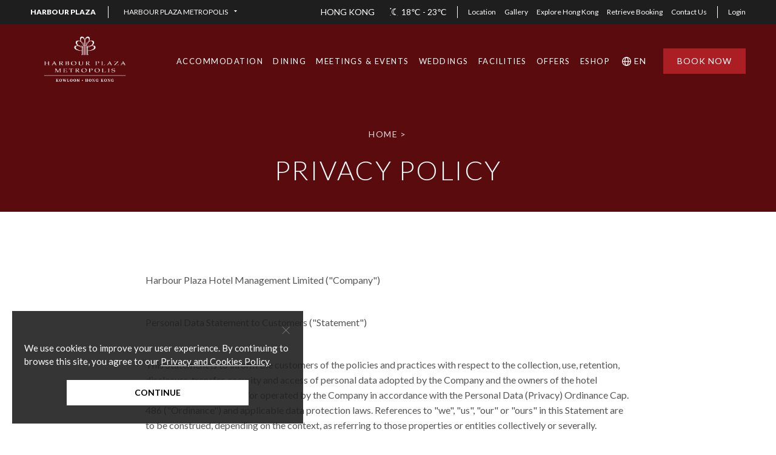

--- FILE ---
content_type: text/html
request_url: https://www.harbour-plaza.com/metropolis/en/privacy/
body_size: 12487
content:
<!DOCTYPE html>
<!--  Last Published: 2026-01-14 16:17:45 +08:00  --><html website-id="15" lang="en-us" data-wf-page="5f7af0c4c235a747425d56d2" data-wf-site="5f61b4448e30e64d6b38e77f">
	<head>
		<meta charset="utf-8">
		<title>Privacy Policy | Harbour Plaza Metropolis</title>
		<meta content="Privacy Policy | Harbour Plaza Metropolis" property="og:title">
		<meta content="Privacy Policy | Harbour Plaza Metropolis" property="twitter:title">
<meta content="width=device-width, initial-scale=1" name="viewport">

<script type="text/javascript">
  ! function (o, c) {
    var n = c.documentElement,
      t = " w-mod-";
    n.className += t + "js", ("ontouchstart" in o || o.DocumentTouch && c instanceof DocumentTouch) && (n.className += t + "touch")
  }(window, document);
</script>

<link href="/metropolis/files/website/15/29113991-2869-4a39-a638-0547f499bbea.png" rel="shortcut icon" type="image/x-icon">
<link href="/metropolis/files/website/15/a98b09e5-63fb-40cf-abb7-c1f078d4cd3e.png" rel="apple-touch-icon">

<meta charset="UTF-8">
<meta http-equiv="Content-Language" content="en,en-US,en-UK,fr,zh,zh-CN,zh-HK,zh-TW">
<meta name="specifications" content=" Harbour Plaza, Harbour Grand, Rambler hotels, Hong Kong Luxury hotels, Hong Kong hotels, China hotels, Hong Kong resorts">
<meta name="country" content="China">
<meta name="city" content="Hong Kong">
<meta name="robots" content="index,follow">
<meta name="copyright" content=" Copyright (c) 2026 Harbour Plaza Hotel Management Limited. All rights reserved.">
<meta name="author" content="Website designed by FirmStudio - www.firmstudio.com">
<meta name="distribution" content="global">
<meta name="rating" content="general">

<!---------------------------------------------- Webflow Original Asset STRAT ---------------------------------------------->
<link href="/css/normalize.css" rel="stylesheet" type="text/css">
<link href="/css/components.css" rel="stylesheet" type="text/css">
<link href="/css/harbour-plaza.css" rel="stylesheet" type="text/css">


<script src="/js/jquery-3.5.1.min.js" type="text/javascript"></script>
<script src="/js/harbour-plaza.js" type="text/javascript"></script>
<!----------------------------------------------- Webflow Original Asset END ----------------------------------------------->


<!---------------------------------------------- FS Development Asset STRAT ---------------------------------------------->
<link href="/css/animate.min.css" rel="stylesheet" type="text/css">
<link href="/css/styles.css" rel="stylesheet" type="text/css">

<script src="/js/wow.min.js" type="text/javascript"></script>
<script src="/js/common.js" type="text/javascript"></script>
<script src="/js/handlebars.min.js" type="text/javascript"></script>
<script src="/js/jquery-ui.min.js" type="text/javascript"></script>
<script src="/js/moment.min.js" type="text/javascript"></script>
<!----------------------------------------------- FS Development Asset END ----------------------------------------------->


<!-------------------------------------------------------------------------------------------------------------------->
<!---------------------------------------------- Google Services STRAT ----------------------------------------------->
<!-------------------------------------------------------------------------------------------------------------------->
<script src="https://ajax.googleapis.com/ajax/libs/webfont/1.6.26/webfont.js" type="text/javascript"></script>
<script type="text/javascript">
  WebFont.load({
    google: {
      families: ["Lato:100,100italic,300,300italic,400,400italic,700,700italic,900,900italic"]
    }
  });
</script>

<!------------------------------------------------------------------------------------------------------------------->
<!----------------------------------------------- Google Services END ----------------------------------------------->
<!------------------------------------------------------------------------------------------------------------------->
<!--=======================================================================================================================-->
<!----------------------------------------------- Hotel Level Common Head END ----------------------------------------------->
<!--=======================================================================================================================-->
<script src="/js/s_code.js" type="text/javascript"></script>
<script>
    function changelang(virtual_path, from_lang, to_lang){
        var path = location.href;
        location.href = path.replace(virtual_path + from_lang, virtual_path + to_lang);
    }
</script>
<script>
    window.dataLayer = window.dataLayer || [];
    
        $(function(){
                $("a:not([href^='#']):not([href^='mailto:']):not([href^='tel:']):not('.book_now_link')").on('click', function(event) {
            if((typeof $(this).attr('href')) !== 'undefined' && alloy){
                var href = $(this).attr('href');
                alloy("appendIdentityToUrl", { url: href })
                .then(result => {
                    $(this).attr("href", result.url);
                });
            }
        });
                $("a.book_now_link").on('click', function(event) {
            window.dataLayer.push({
                'event': 'interactionClick',
                'click': {
                    'name': $(this).text().trim(),
                    'type': 'link',
                    'section': $(this).data('content-section'),
                    'url': $(this).attr('href')
                }
            });
            if(alloy){
                var href = $(this).attr('href');
                alloy("appendIdentityToUrl", { url: href })
                .then(result => {
                    $(this).attr("href", result.url);
                });
            }
        });
                $("a.header_book_now_link").on('click', function(event) {
            var text = $(this).text().trim();
            if(text == "Book Now" || text == "立即預訂" || text == "立即预订" || text == "ご予約") {
                window.dataLayer.push({
                    'event': 'interactionClick',
                    'click': {
                        'name': text,
                        'type': 'link',
                        'section': 'header',
                        'url': $(this).attr('href')
                    }
                });
                if(alloy){
                    var href = $(this).attr('href');
                    alloy("appendIdentityToUrl", { url: href })
                    .then(result => {
                        $(this).attr("href", result.url);
                    });
                }
            }
        });
            });
</script>
<!-- Global site tag (gtag.js) - Google Analytics -->
<script async src="https://www.googletagmanager.com/gtag/js?id=G-16NB17L84G"></script>
<script>
  window.dataLayer = window.dataLayer || [];
  function gtag(){dataLayer.push(arguments);}
  gtag('js', new Date());

  gtag('config', 'G-16NB17L84G');
</script>
<!-- SiteCatalyst code version: H.20.2.
Copyright 1997-2009 Omniture, Inc. More info available at
http://www.omniture.com -->
<script src="/js/s_code.js" type="text/javascript"></script>
<script language="JavaScript" type="text/javascript"><!--
    /* You may give each page an identifying name, server, and channel on
    the next lines. */
    s.pageName = ""
    s.server = ""
    s.channel = ""
    s.pageType = ""
    s.prop1 = ""
    /* Conversion Variables */
    s.campaign = ""
    s.state = ""
    s.zip = ""
    s.events = ""
    s.products = ""
    s.purchaseID = ""
    s.transactionID = ""
    s.eVar1 = ""
    s.eVar2 = ""
    s.eVar3 = ""
    s.eVar4 = ""
    s.eVar5 = ""
    /************* DO NOT ALTER ANYTHING BELOW THIS LINE ! **************/
    var s_code = s.t(); if (s_code) document.write(s_code)//--></script>
<!-- End SiteCatalyst code version: H.20.2. -->
<!-- Google Code for Remarketing Tag -->

<!--------------------------------------------------

Remarketing tags may not be associated with personally identifiable information or placed on pages related to sensitive categories. See more information and instructions on how to setup the tag on: http://google.com/ads/remarketingsetup

--------------------------------------------------->

<script type="text/javascript">

/* <![CDATA[ */

var google_conversion_id = 945566240;

var google_custom_params = window.google_tag_params;

var google_remarketing_only = true;

/* ]]> */

</script>

<script type="text/javascript" src="https://www.googleadservices.com/pagead/conversion.js">

</script>

<noscript>

<div style="display:inline;">

<img height="1" width="1" style="border-style:none;" alt="" src="https://googleads.g.doubleclick.net/pagead/viewthroughconversion/945566240/?value=0&amp;guid=ON&amp;script=0">

</div>

</noscript>
<!-- End Google Code for Remarketing Tag -->
<!--  Cadreon total tag, programmatic -->   
<script src="https://tt.mbww.com/tt-34df2d15ee336296547593d47aa1f39f653dcb7b76215dacccd0488e14f579e6.js" async>
</script>
<noscript><iframe src="https://d.turn.com/r/dft/id/L21rdC8xMDk4L3BpZC84Njc2MzQ5OC90LzA?ns" height="0" width="0" style="display:none;visibility:hidden"></iframe></noscript>
<script>(function(a,b,d){var c=a.getElementsByTagName(b)[0],a=a.createElement(b);a.async=!0;a.src=d;c.parentNode.insertBefore(a,c)})(document,"script","//d.turn.com/r/dft/id/L21rdC8xMDk4L3BpZC84Njc2MzQ5OC90LzA");</script>

<!-- End Cadreon total tag -->

<!-- Google Tag Manager -->
<script>(function(w,d,s,l,i){w[l]=w[l]||[];w[l].push({'gtm.start':
new Date().getTime(),event:'gtm.js'});var f=d.getElementsByTagName(s)[0],
j=d.createElement(s),dl=l!='dataLayer'?'&l='+l:'';j.async=true;j.src=
'https://www.googletagmanager.com/gtm.js?id='+i+dl;f.parentNode.insertBefore(j,f);
})(window,document,'script','dataLayer','GTM-NP3VTCP');</script>
<!-- End Google Tag Manager -->

<!-- Google Tag Manager (noscript) -->
<noscript><iframe src="https://www.googletagmanager.com/ns.html?id=GTM-NP3VTCP" height="0" width="0" style="display:none;visibility:hidden"></iframe></noscript>
<!-- End Google Tag Manager (noscript) -->

<!-- Meta Pixel Code -->
<script>
!function(f,b,e,v,n,t,s)
{if(f.fbq)return;n=f.fbq=function(){n.callMethod?
n.callMethod.apply(n,arguments):n.queue.push(arguments)};
if(!f._fbq)f._fbq=n;n.push=n;n.loaded=!0;n.version='2.0';
n.queue=[];t=b.createElement(e);t.async=!0;
t.src=v;s=b.getElementsByTagName(e)[0];
s.parentNode.insertBefore(t,s)}(window, document,'script',
'https://connect.facebook.net/en_US/fbevents.js');
fbq('init', '1488962378505268');
fbq('track', 'PageView');
</script>
<noscript><img height="1" width="1" style="display:none" src="https://www.facebook.com/tr?id=1488962378505268&ev=PageView&noscript=1"></noscript>
<!-- End Meta Pixel Code -->

<script src="https://onboard.triptease.io/bootstrap.js?integrationId=01HCHBD1QV58CBNE1A01G34VDG" defer async crossorigin="anonymous" type="text/javascript"></script>
<script src="https://assets.adobedtm.com/e008ecbac368/22ceda75522b/launch-eac7daae7e34.min.js" async></script>
		<style>
			.header_lang_dropdown_link {
			white-space: normal !important;
			}
			.hg_extra_header_dropdown_link {
			white-space: nowrap !important;
			}
			.menu_btn_dropdown_link {
			white-space: normal !important;
			}
		</style>
	</head>
	<body class="theme-harbour-plaza">
        
<!--=======================================================================================================================-->
<!--------------------------------------------- Hotel Level Common Header START --------------------------------------------->
<!--=======================================================================================================================-->

<div class="menu_container">
    <div class="section_container header with_extra_header">
        <div class="header_container">
            <div class="header_left">
                <a href="/metropolis/en" class="header_logo_link w-inline-block">
                    <img src="/metropolis/files/website/15/d564c47f-be26-4a87-9062-76be28d0bc92.png" loading="lazy" alt="" class="header_logo_img hg">
                </a>
            </div>
            <div class="header_right">
                <div class="header_right_down hg">
                    <div data-hover="1" data-delay="0" class="header_lang_dropdown menu w-dropdown">
<div class="header_lang_dropdown_toggle hg_accom_dropdown w-dropdown-toggle">
                                <div>EN</div>
                            </div>
                            <nav class="header_lang_dropdown_list hg_accom_dropdown w-dropdown-list">
                                <a href="#" class="header_lang_dropdown_link hg_accom_dropdown w-dropdown-link" onclick='changelang("/metropolis/", "en", "tc");'>繁中</a>
                                <a href="#" class="header_lang_dropdown_link hg_accom_dropdown w-dropdown-link" onclick='changelang("/metropolis/", "en", "sc");'>简中</a>
                                                                    <a href="#" class="header_lang_dropdown_link hg_accom_dropdown w-dropdown-link" onclick='changelang("/metropolis/", "en", "jp");'>日本語</a>
                                                            
                            </nav>
</div>
                    <a href="#" class="header_menu_btn close hg w-inline-block" data-action="menu-close"></a>
                </div>
            </div>
        </div>
        <div class="menu_container_in">
<div class="menu_btn_row"><div data-hover="" data-delay="0" class="menu_btn_dropdown w-dropdown">
                            <div class="menu_btn_dropdown_toggle w-dropdown-toggle">
                                <div>Accommodation</div>
                            </div>
                            <nav class="menu_btn_dropdown_list w-dropdown-list">
                                <a href="/metropolis/en/accommodation/" class="menu_btn_dropdown_link w-dropdown-link">Overview</a><a href="/metropolis/en/accommodation/room-type-433.html" class="menu_btn_dropdown_link w-dropdown-link">Rooms &amp; Suites</a><a href="/metropolis/en/accommodation/room-type-456.html" class="menu_btn_dropdown_link w-dropdown-link">Harbour Club Floor</a><a href="/metropolis/en/accommodation/room-type-434.html" class="menu_btn_dropdown_link w-dropdown-link">Serviced Suites</a></nav>
                        </div></div>
<div class="menu_btn_row"><div data-hover="" data-delay="0" class="menu_btn_dropdown w-dropdown">
                            <div class="menu_btn_dropdown_toggle w-dropdown-toggle">
                                <div>Dining</div>
                            </div>
                            <nav class="menu_btn_dropdown_list w-dropdown-list">
                                <a href="/metropolis/en/dining/" class="menu_btn_dropdown_link w-dropdown-link">Overview</a><a href="/metropolis/en/dining/restaurant-408.html" class="menu_btn_dropdown_link w-dropdown-link">Promenade Restaurant</a><a href="/metropolis/en/dining/restaurant-409.html" class="menu_btn_dropdown_link w-dropdown-link">Senzuru Japanese Restaurant</a><a href="/metropolis/en/dining/restaurant-410.html" class="menu_btn_dropdown_link w-dropdown-link">The Patio</a></nav>
                        </div></div>
<div class="menu_btn_row"><div data-hover="" data-delay="0" class="menu_btn_dropdown w-dropdown">
                            <div class="menu_btn_dropdown_toggle w-dropdown-toggle">
                                <div>Meetings &amp; Events</div>
                            </div>
                            <nav class="menu_btn_dropdown_list w-dropdown-list">
                                <a href="/metropolis/en/meetings/" class="menu_btn_dropdown_link w-dropdown-link">Overview</a><a href="/metropolis/en/meetings/venue-534.html" class="menu_btn_dropdown_link w-dropdown-link">Salon I~IV</a></nav>
                        </div></div>
<div class="menu_btn_row"><div data-hover="" data-delay="0" class="menu_btn_dropdown w-dropdown">
                            <div class="menu_btn_dropdown_toggle w-dropdown-toggle">
                                <div>Weddings</div>
                            </div>
                            <nav class="menu_btn_dropdown_list w-dropdown-list">
                                <a href="/metropolis/en/weddings/" class="menu_btn_dropdown_link w-dropdown-link">Overview</a><a href="/metropolis/en/weddings/wedding-venue-306.html" class="menu_btn_dropdown_link w-dropdown-link">The Patio</a></nav>
                        </div></div>
<div class="menu_btn_row"><a href="/metropolis/en/facilities/" class="menu_btn w-inline-block" data-action="menu-close">
                            <div>Facilities</div>
                        </a></div>
<div class="menu_btn_row"><a href="/metropolis/en/offers/" class="menu_btn w-inline-block" data-action="menu-close">
                            <div>Offers</div>
                        </a></div>
<div class="menu_btn_row"><a href="http://eshop.harbour-plaza.com/metropolis/" class="menu_btn w-inline-block" data-action="menu-close" target="_blank">
                            <div>eShop</div>
                        </a></div>                <div class="menu_btn_row _2nd_lv">
                    <a href="https://be.synxis.com/sign-up?chain=21619&hotel=76636&locale=en-US" target="_blank" class="menu_btn _2nd_lv w-inline-block" data-action="menu-close">
                        <div>Login</div>
                    </a>
                </div>
            <div class="menu_btn_row _2nd_lv">
                    <a href="/metropolis/en/location/" class="menu_btn _2nd_lv w-inline-block" data-action="menu-close">
                        <div>Location</div>
                    </a>
                </div>
<div class="menu_btn_row _2nd_lv">
                    <a href="/metropolis/en/gallery/" class="menu_btn _2nd_lv w-inline-block" data-action="menu-close">
                        <div>Gallery</div>
                    </a>
                </div>
<div class="menu_btn_row _2nd_lv">
                    <a href="/metropolis/en/explore-hongkong/" class="menu_btn _2nd_lv w-inline-block" data-action="menu-close">
                        <div>Explore Hong Kong</div>
                    </a>
                </div>
<div class="menu_btn_row _2nd_lv">
                    <a href="https://be.synxis.com/signin?hotel=76636&level=hotel&locale=en-US" class="menu_btn _2nd_lv w-inline-block" data-action="menu-close" target="_blank">
                        <div>Retrieve Booking</div>
                    </a>
                </div>
<div class="menu_btn_row _2nd_lv">
                    <a href="/metropolis/en/contact-us/" class="menu_btn _2nd_lv w-inline-block" data-action="menu-close">
                        <div>Contact Us</div>
                    </a>
                </div>
<div class="menu_btn_row last">
                    <a href="https://www.harbour-plaza.com/group/en/#brand-harbour-plaza" class="hg_extra_header_group_btn menu w-inline-block">
                        <div>Harbour Plaza</div>
                    </a>
                    <div class="hg_extra_header_line menu"></div>
                    <div data-hover="1" data-delay="0" class="hg_extra_header_dropdown w-dropdown">
                        <div class="hg_extra_header_dropdown_toggle menu w-dropdown-toggle">
                            <div>Harbour Plaza Metropolis</div>
                            <img src="/images/hg_extra_header_tri_b.png" loading="lazy" alt="" class="hg_extra_header_dropdown_tri menu">
                        </div>
                        <nav class="hg_extra_header_dropdown_list menu w-dropdown-list"><a href="https://www.harbour-plaza.com/northpoint/en/" class="hg_extra_header_dropdown_link w-dropdown-link">Harbour Plaza North Point</a><a href="https://www.harbour-plaza.com/resortcity/en/" class="hg_extra_header_dropdown_link w-dropdown-link">Harbour Plaza Resort City</a><a href="https://www.harbour-plaza.com/8degrees/en/" class="hg_extra_header_dropdown_link w-dropdown-link">Harbour Plaza 8 Degrees</a><a href="https://www.harbour-plaza.com/kowloonharbourfront/en/" class="hg_extra_header_dropdown_link w-dropdown-link">Kowloon Harbourfront Hotel</a><a href="https://www.harbour-plaza.com/kowloonhotel/en/" class="hg_extra_header_dropdown_link w-dropdown-link">The Kowloon Hotel</a><a href="https://www.harbour-plaza.com/metropolitan-shanghai/en/" class="hg_extra_header_dropdown_link w-dropdown-link">Harbour Plaza Metropolitan Shanghai</a><a href="https://www.harbour-plaza.com/metropolitan-residence/en/" class="hg_extra_header_dropdown_link w-dropdown-link">Metropolitan Residence Shanghai</a></nav>
                    </div>
                </div>
</div>
    </div>
</div>
<div class="section_container header with_extra_header">
    <div class="hg_extra_header">
        <div class="hg_extra_header_in">
<a href="https://www.harbour-plaza.com/group/en/#brand-harbour-plaza" class="hg_extra_header_group_btn w-inline-block">
                    <div>Harbour Plaza</div>
                </a>
                <div class="hg_extra_header_line"></div>
<div data-hover="1" data-delay="0" class="hg_extra_header_dropdown w-dropdown">
<div class="hg_extra_header_dropdown_toggle w-dropdown-toggle">
                        <div>Harbour Plaza Metropolis</div>
                        <img src="/images/hg_extra_header_tri.png" loading="lazy" alt="" class="hg_extra_header_dropdown_tri">
                    </div>
                    <nav class="hg_extra_header_dropdown_list w-dropdown-list"><a href="https://www.harbour-plaza.com/northpoint/en/" class="hg_extra_header_dropdown_link w-dropdown-link">Harbour Plaza North Point</a><a href="https://www.harbour-plaza.com/resortcity/en/" class="hg_extra_header_dropdown_link w-dropdown-link">Harbour Plaza Resort City</a><a href="https://www.harbour-plaza.com/8degrees/en/" class="hg_extra_header_dropdown_link w-dropdown-link">Harbour Plaza 8 Degrees</a><a href="https://www.harbour-plaza.com/kowloonharbourfront/en/" class="hg_extra_header_dropdown_link w-dropdown-link">Kowloon Harbourfront Hotel</a><a href="https://www.harbour-plaza.com/kowloonhotel/en/" class="hg_extra_header_dropdown_link w-dropdown-link">The Kowloon Hotel</a><a href="https://www.harbour-plaza.com/metropolitan-shanghai/en/" class="hg_extra_header_dropdown_link w-dropdown-link">Harbour Plaza Metropolitan Shanghai</a><a href="https://www.harbour-plaza.com/metropolitan-residence/en/" class="hg_extra_header_dropdown_link w-dropdown-link">Metropolitan Residence Shanghai</a></nav>
</div>
            <div class="hg_extra_header_weather">
    <div> 
                    Hong Kong
                &nbsp;&nbsp;<span id="headerRealTime"></span>
    </div>
            <!--
            <img src="/images/weather-icon/FN-6.png" loading="lazy" alt="" class="header_weather_icon">
        -->
        <img src="/images/weather-icon/75.png" loading="lazy" alt="" class="header_weather_icon">
        <div>
            18&#8451;
            -
            23&#8451;
        </div>
    </div><div class="hg_extra_header_line"></div>
<a href="/metropolis/en/location/" class="hg_extra_header_btn w-inline-block">
                        <div>Location</div>
                    </a><a href="/metropolis/en/gallery/" class="hg_extra_header_btn w-inline-block">
                        <div>Gallery</div>
                    </a><a href="/metropolis/en/explore-hongkong/" class="hg_extra_header_btn w-inline-block">
                        <div>Explore Hong Kong</div>
                    </a><a href="https://be.synxis.com/signin?hotel=76636&level=hotel&locale=en-US" class="hg_extra_header_btn w-inline-block" target="_blank">
                        <div>Retrieve Booking</div>
                    </a><a href="/metropolis/en/contact-us/" class="hg_extra_header_btn w-inline-block">
                        <div>Contact Us</div>
                    </a>                <div class="hg_extra_header_line"></div>
                <a href="https://be.synxis.com/sign-up?chain=21619&hotel=76636&locale=en-US" class="hg_extra_header_btn login w-inline-block" target="_blank">
                    <div>Login</div>
                </a>
                    </div>
    </div>
    <div class="header_container">
        <div class="header_left">
            <a href="/metropolis/en" class="header_logo_link w-inline-block">
            <img src="/metropolis/files/website/15/b83154a2-4181-4034-9897-0dfcdd70ea2b.png" loading="lazy" alt="" class="header_logo_img hg">
            <img src="/metropolis/files/website/15/d564c47f-be26-4a87-9062-76be28d0bc92.png" loading="lazy" alt="" class="header_logo_img hg for-dropdown">
            <img src="/metropolis/files/website/15/7e7b6bbd-26cf-44da-8b76-e6e6dd2cb0aa.png" loading="lazy" alt="" class="header_logo_img hg for-floating for-mobile">
            </a>
        </div>
        <div class="header_right">
            <div class="header_right_down">
<a class="header_center_btn w-inline-block" href="#" data-hover-active="#dropdown565">
                        <div>Accommodation</div>
                    </a><a class="header_center_btn w-inline-block" href="#" data-hover-active="#dropdown569">
                        <div>Dining</div>
                    </a><a class="header_center_btn w-inline-block" href="#" data-hover-active="#dropdown573">
                        <div>Meetings &amp; Events</div>
                    </a><a class="header_center_btn w-inline-block" href="#" data-hover-active="#dropdown578">
                        <div>Weddings</div>
                    </a><a class="header_center_btn w-inline-block" href="/metropolis/en/facilities/">
                        <div>Facilities</div>
                    </a><a class="header_center_btn w-inline-block" href="/metropolis/en/offers/">
                        <div>Offers</div>
                    </a><a class="header_center_btn w-inline-block" href="http://eshop.harbour-plaza.com/metropolis/" target="_blank">
                        <div>eShop</div>
                    </a><div data-hover="1" data-delay="0" class="header_lang_dropdown hg w-dropdown">
<div class="header_lang_dropdown_toggle w-dropdown-toggle">
                            <div>EN</div>
                        </div>
                        <nav class="header_lang_dropdown_list w-dropdown-list">
                            <a href="#" class="header_lang_dropdown_link w-dropdown-link" onclick='changelang("/metropolis/", "en", "tc");'>繁中</a>
                            <a href="#" class="header_lang_dropdown_link w-dropdown-link" onclick='changelang("/metropolis/", "en", "sc");'>简中</a>
                                                            <a href="#" class="header_lang_dropdown_link w-dropdown-link" onclick='changelang("/metropolis/", "en", "jp");'>日本語</a>
                                                    </nav>
</div>
                <div class="booking_block__holder">
                    <a href="#" class="header_book_now_btn w-inline-block">
                        <div>Book Now</div>
                    </a>
                    <div class="booking_block">
                        <form id="headerBooking" class="booking_block__wrapper">
                            <h2>Reservations</h2>
<div class="booking_block__field">
                                <div class="booking_block__title"><span>Check In</span></div>
                                <div class="booking_block__input">
                                    <input id="headerBookingCheckIn" name="headerBookingCheckIn" type="text" class="datepicker future">
                                </div>
                            </div>
                            <div class="booking_block__field">
                                <div class="booking_block__title"><span>Check Out</span></div>
                                <div class="booking_block__input">
                                    <input id="headerBookingCheckOut" name="headerBookingCheckOut" type="text" class="datepicker future">
                                </div>
                            </div>
                            <div class="rooms-booking">
                                <div class="rooms-booking__row">
                                    <div class="booking_block__field booking_block__field--3col">
                                        <div class="booking_block__title"><span>Rooms</span></div>
                                        <div class="booking_block__input">
                                            <div class="custom_select">
                                                <span class="custom_select__mask">1</span>
                                                <select id="headerBookingRooms" name="headerBookingRooms">
                                                                                                            <option value="1">1</option>                                                        <option value="2">2</option>                                                        <option value="3">3</option>                                                        <option value="4">4</option>                                                        <option value="5">5</option>                                                        <option value="6">6</option>                                                        <option value="7">7</option></select>
                                            </div>
                                        </div>
                                    </div>
                                    <div class="booking_block__field booking_block__field--3col">
                                        <div class="booking_block__title"><span>Adults</span></div>
                                        <div class="booking_block__input">
                                            <div class="custom_select">
                                                <span class="custom_select__mask">1</span>
                                                <select id="headerBookingRoom1Adult" name="headerBookingRoom1Adult">
                                                                                                            <option value="1">1</option>                                                        <option value="2">2</option>                                                        <option value="3">3</option>                                                        <option value="4">4</option></select>
                                            </div>
                                        </div>
                                    </div>
                                    <div class="booking_block__field booking_block__field--3col">
                                        <div class="booking_block__title"><span>Children</span></div>
                                        <div class="booking_block__input">
                                            <div class="custom_select">
                                                <span class="custom_select__mask">0</span>
                                                <select id="headerBookingRoom1Child" name="headerBookingRoom1Child">
                                                                                                            <option value="0">0</option>                                                        <option value="1">1</option>                                                        <option value="2">2</option>                                                        <option value="3">3</option></select>
                                            </div>
                                        </div>
                                    </div>
                                </div>
                                <div id="headerBookingAddtionRooms">
                                </div>
                            </div>
                            <div class="booking_block__field">
                                <button id="btn_book_room" class="booking_block__submit"><span>SUBMIT</span></button>
                            </div>
                        </form>
                    </div>
                </div>
                <a href="#" class="header_menu_btn hg w-inline-block" data-action="menu-open"></a>
            </div>
        </div>
    </div>
<div class="hg_accom_header_in" id="dropdown565">
            <div class="hg_accom_header_left">
                <div class="hg_accom_header_left_title">
                    <div>Accommodation</div>
                </div>
                <div>Our 822 guestrooms and suites were designed for guests who expect discreet luxury and modern functionality. Around 450 rooms have views of Victoria Harbour.</div>
                <div class="hg_accom_header_left_btn_container">
                    <a href="/metropolis/en/accommodation/" class="hg_accom_header_left_btn w-inline-block">
                        <div>Discover</div>
                    </a><div class="home_cfa_btn_line gold"></div>
                        <a href="https://be.synxis.com/?chain=21619&currency=HKD&hotel=76636&level=hotel&locale=en-US&rooms=1" class="hg_accom_header_left_btn w-inline-block header_book_now_link">
                            <div>Book Now</div>
                        </a>
</div>
            </div>
            <div class="hg_accom_header_right">
<div class="hg_accom_header_right_block">
                        <a href="/metropolis/en/accommodation/room-type-433.html" class="hg_accom_header_right_block_in w-inline-block" data-ix="hover-img-enlarge">
                            <div class="hover_img_enlarge_frame"><img src="/metropolis/files/menu/566/05452e54-66b1-4608-9536-40a119899dae.jpg" loading="lazy" alt="" class="img_100"></div>
                            <div class="hg_accom_header_right_block_text">
                                <div>Rooms &amp; Suites</div>
                            </div>
                        </a>
                    </div>
<div class="hg_accom_header_right_block">
                        <a href="/metropolis/en/accommodation/room-type-456.html" class="hg_accom_header_right_block_in w-inline-block" data-ix="hover-img-enlarge">
                            <div class="hover_img_enlarge_frame"><img src="/metropolis/files/menu/961/2dc1a158-1535-4c3d-9819-2d14baf52a0e.jpg" loading="lazy" alt="" class="img_100"></div>
                            <div class="hg_accom_header_right_block_text">
                                <div>Harbour Club Floor</div>
                            </div>
                        </a>
                    </div>
<div class="hg_accom_header_right_block">
                        <a href="/metropolis/en/accommodation/room-type-434.html" class="hg_accom_header_right_block_in w-inline-block" data-ix="hover-img-enlarge">
                            <div class="hover_img_enlarge_frame"><img src="/metropolis/files/menu/567/f9ce60de-6a85-42f1-983f-5c76c8d64bbc.jpg" loading="lazy" alt="" class="img_100"></div>
                            <div class="hg_accom_header_right_block_text">
                                <div>Serviced Suites</div>
                            </div>
                        </a>
                    </div>
</div>
        </div>
<div class="hg_accom_header_in" id="dropdown569">
            <div class="hg_accom_header_left">
                <div class="hg_accom_header_left_title">
                    <div>Dining</div>
                </div>
                <div>Our award winning restaurants and bar offer a selection of Chinese, Japanese and international delicacies for your enjoyment. You can stay connected with our wireless broadband internet access while having your meal and drinks.</div>
                <div class="hg_accom_header_left_btn_container">
                    <a href="/metropolis/en/dining/" class="hg_accom_header_left_btn w-inline-block">
                        <div>Discover</div>
                    </a>
</div>
            </div>
            <div class="hg_accom_header_right">
<div class="hg_accom_header_right_block">
                        <a href="/metropolis/en/dining/restaurant-408.html" class="hg_accom_header_right_block_in w-inline-block" data-ix="hover-img-enlarge">
                            <div class="hover_img_enlarge_frame"><img src="/metropolis/files/menu/570/f75cbb51-c77f-40e2-9505-119e9620fe67.jpeg" loading="lazy" alt="" class="img_100"></div>
                            <div class="hg_accom_header_right_block_text">
                                <div>Promenade Restaurant</div>
                            </div>
                        </a>
                    </div>
<div class="hg_accom_header_right_block">
                        <a href="/metropolis/en/dining/restaurant-409.html" class="hg_accom_header_right_block_in w-inline-block" data-ix="hover-img-enlarge">
                            <div class="hover_img_enlarge_frame"><img src="/metropolis/files/menu/571/bef2c948-4f6b-4bf8-a349-d6d9ea6b7398.jpeg" loading="lazy" alt="" class="img_100"></div>
                            <div class="hg_accom_header_right_block_text">
                                <div>Senzuru Japanese Restaurant</div>
                            </div>
                        </a>
                    </div>
<div class="hg_accom_header_right_block">
                        <a href="/metropolis/en/dining/restaurant-410.html" class="hg_accom_header_right_block_in w-inline-block" data-ix="hover-img-enlarge">
                            <div class="hover_img_enlarge_frame"><img src="/metropolis/files/menu/572/6c0350e3-4f5a-4e86-8d50-12c9da14fb50.jpeg" loading="lazy" alt="" class="img_100"></div>
                            <div class="hg_accom_header_right_block_text">
                                <div>The Patio</div>
                            </div>
                        </a>
                    </div>
</div>
        </div>
<div class="hg_accom_header_in" id="dropdown573">
            <div class="hg_accom_header_left">
                <div class="hg_accom_header_left_title">
                    <div>Meetings &amp; Events</div>
                </div>
                <div>Our versatile meeting and conference facilities make us the ideal place for your social events, meetings, seminars, conferences, banquets and weddings.</div>
                <div class="hg_accom_header_left_btn_container">
                    <a href="/metropolis/en/meetings/" class="hg_accom_header_left_btn w-inline-block">
                        <div>Discover</div>
                    </a>
</div>
            </div>
            <div class="hg_accom_header_right"><div class="hg_accom_header_right_block">
                        <a href="/metropolis/en/meetings/venue-534.html" class="hg_accom_header_right_block_in w-inline-block" data-ix="hover-img-enlarge">
                            <div class="hover_img_enlarge_frame"><img src="/metropolis/files/menu/576/9785bdfe-b930-4010-8e2d-3bf4511f7661.jpg" loading="lazy" alt="" class="img_100"></div>
                            <div class="hg_accom_header_right_block_text">
                                <div>Salon I~IV</div>
                            </div>
                        </a>
                    </div></div>
        </div>
<div class="hg_accom_header_in" id="dropdown578">
            <div class="hg_accom_header_left">
                <div class="hg_accom_header_left_title">
                    <div>Weddings</div>
                </div>
                <div>Our wedding venue will surely provide you with an exceptional wedding experience that enthralls you and your guests.</div>
                <div class="hg_accom_header_left_btn_container">
                    <a href="/metropolis/en/weddings/" class="hg_accom_header_left_btn w-inline-block">
                        <div>Discover</div>
                    </a>
</div>
            </div>
            <div class="hg_accom_header_right"><div class="hg_accom_header_right_block">
                        <a href="/metropolis/en/weddings/wedding-venue-306.html" class="hg_accom_header_right_block_in w-inline-block" data-ix="hover-img-enlarge">
                            <div class="hover_img_enlarge_frame"><img src="/metropolis/files/menu/579/c4b3d9c1-fb79-4a4a-b672-b79051d95f16.jpg" loading="lazy" alt="" class="img_100"></div>
                            <div class="hg_accom_header_right_block_text">
                                <div>The Patio</div>
                            </div>
                        </a>
                    </div></div>
        </div>
<div class="hg_accom_header_in" id="dropdown577">
            <div class="hg_accom_header_left">
                <div class="hg_accom_header_left_title">
                    <div>Facilities</div>
                </div>
                <div>Our comprehensive facilities include a well-equipped gymnasium, an outdoor swimming pool overlooking the stunning view of Victoria Harbour and a spa.</div>
                <div class="hg_accom_header_left_btn_container">
                    <a href="/metropolis/en/facilities/" class="hg_accom_header_left_btn w-inline-block">
                        <div>Discover</div>
                    </a>
</div>
            </div>
            <div class="hg_accom_header_right"></div>
        </div>
<div class="hg_accom_header_in" id="dropdown582">
            <div class="hg_accom_header_left">
                <div class="hg_accom_header_left_title">
                    <div>Offers</div>
                </div>
                <div></div>
                <div class="hg_accom_header_left_btn_container">
                    <a href="/metropolis/en/offers/" class="hg_accom_header_left_btn w-inline-block">
                        <div>Discover</div>
                    </a>
</div>
            </div>
            <div class="hg_accom_header_right"></div>
        </div>
<div class="hg_accom_header_in" id="dropdown713">
            <div class="hg_accom_header_left">
                <div class="hg_accom_header_left_title">
                    <div>eShop</div>
                </div>
                <div></div>
                <div class="hg_accom_header_left_btn_container">
                    <a href="http://eshop.harbour-plaza.com/metropolis/" class="hg_accom_header_left_btn w-inline-block" target="_blank">
                        <div>Discover</div>
                    </a>
</div>
            </div>
            <div class="hg_accom_header_right"></div>
        </div>
</div>
<script id="roomsBookingRowTemplate" type="text/x-handlebars-template">
    <div class="rooms-booking__row">
    <div class="booking_block__field booking_block__field--3col">
        <div class="booking_block__title"><span>Room {{roomID}}</span></div>
        <div class="booking_block__input"></div>
    </div>
    <div class="booking_block__field booking_block__field--3col">
        <div class="booking_block__title"><span>Adults</span></div>
        <div class="booking_block__input">
        <div class="custom_select">
            <span class="custom_select__mask">1</span>
            <select id="headerBookingRoom{{roomID}}Adult" name="headerBookingRoom{{roomID}}Adult">
                                    <option value="1">1</option>                    <option value="2">2</option>                    <option value="3">3</option>                    <option value="4">4</option></select>
        </div>
        </div>
    </div>
    <div class="booking_block__field booking_block__field--3col">
        <div class="booking_block__title"><span>Children</span></div>
        <div class="booking_block__input">
        <div class="custom_select">
            <span class="custom_select__mask">0</span>
            <select id="headerBookingRoom{{roomID}}Child" name="headerBookingRoom{{roomID}}Child">
                                    <option value="0">0</option>                    <option value="1">1</option>                    <option value="2">2</option>                    <option value="3">3</option></select>
        </div>
        </div>
    </div>
    </div>
</script>
<script>
    function decorateUrl(urlString) {
        var ga = window[window['GoogleAnalyticsObject']];
        if (ga && typeof ga.getAll === 'function') {
            var tracker = ga.getAll()[0];
            urlString = (new window.gaplugins.Linker(tracker)).decorate(urlString);
        }
        return urlString;
    }

    $(function(){
        $("#btn_book_room").on('click', function(evt){
            evt.preventDefault();var from_date = moment($("#headerBookingCheckIn").val(), "DD/MM/YYYY", true);

            if(!from_date.isValid()){
                return;
            }

            var to_date = moment($("#headerBookingCheckOut").val(), "DD/MM/YYYY", true);

            if(!to_date.isValid()){
                return;
            }

            if(to_date.isSameOrBefore(from_date)){
                return;
            }                var url = "https://be.synxis.com/?currency=HKD&locale=en-US&chain=21619&hotel=76636";
                var hotelId = '76636';var hotelLocation = 'Hong Kong';url += "&rooms=" + $("#headerBookingRooms").val();
            url += "&arrive=" + from_date.format("YYYY-MM-DD");
            url += "&depart=" + to_date.format("YYYY-MM-DD");

            var noOfNight = to_date.diff(from_date, 'days');

            var roomCount = parseInt($("#headerBookingRooms").val(), 10);
            var totalAdult = 0;
            var totalChild = 0;
            var adult = [];
            var child = [];

            for(var i = 1; i <= roomCount; i++){
                adult.push($("#headerBookingRoom" + i + "Adult").val());
                child.push($("#headerBookingRoom" + i + "Child").val());
                totalAdult += parseInt($("#headerBookingRoom" + i + "Adult").val(), 10);
                totalChild += parseInt($("#headerBookingRoom" + i + "Child").val(), 10);
            }

            url += "&adult=" + adult.join(",");
            url += "&child=" + child.join(",");

            window.dataLayer.push({
                'event': 'reservationCheck',
                'search': {
                    'hotelId' : '76636',
                    'checkInDate' : from_date.format("YYYY-MM-DD"),
                    'checkOutDate' : to_date.format("YYYY-MM-DD"),
                    'stayDuration' : noOfNight,
                    'hotelLocation' : hotelLocation,
                    'numNights' : roomCount * noOfNight,
                    'numRooms' : roomCount,
                    'numGuests' : totalAdult + totalChild
                }
            });

            if(alloy){
                alloy("appendIdentityToUrl", { url: url })
                .then(result => {
                    window.open(decorateUrl(result.url));
                })
                .catch(error => {
                    window.open(decorateUrl(url));
                });
            }
        });
    });
</script>
<!--=======================================================================================================================-->
<!---------------------------------------------- Hotel Level Common Header END ---------------------------------------------->
<!--=======================================================================================================================--><div class="section_container inner_page_banner no_banner_img scroll-interactive fadeIn">
    <div class="section_container_in inner_page_banner no_banner_img">
        <div class="inner_page_banner_content">
            <div class="inner_page_banner_breadcrumb_row"><a href="/metropolis/en/" class="inner_page_banner_breadcrumb_link w-inline-block">
                        <div>Home</div>
                        <div class="inner_page_banner_breadcrumb_arrow">&gt;</div>
                    </a></div>
            <div class="inner_page_banner_title">
                <div>Privacy Policy</div>
            </div>
                    </div>
    </div>
    </div>
<div class="section_container scroll-interactive fadeInUp">
                    <div class="section_container_in">
                        <div class="hbp-common-textarea hbp-common-textarea--center">
<p>Harbour Plaza Hotel Management Limited ("Company")</p>
<p>&nbsp;</p>
<p>Personal Data Statement to Customers ("Statement")<a name="webcookies"></a></p>
<p>&nbsp;</p>
<p>This Statement is to inform the customers of the policies and practices with respect to the collection, use, retention, disclosure, transfer, security and access of personal data adopted by the Company and the owners of the hotel properties managed and/or operated by the Company in accordance with the Personal Data (Privacy) Ordinance Cap. 486 ("Ordinance") and applicable data protection laws. References to "we", "us", "our" or "ours" in this Statement are to be construed, depending on the context, as referring to those properties or entities collectively or severally.</p>
<p>&nbsp;</p>
<p>1. Like many other websites, we record customers&rsquo; visits automatically through cookies, which are some small data structures sent to customers&rsquo; computers to record their visits to our official website and to identify them during their future visits. Customers may refuse to accept these cookies by activating such setting on their browsers. However, if customers select the cookies refusal setting, they may be unable to fully experience certain features of our websites.<br>&nbsp;<br>We may also collect information regarding customers&rsquo; IP address, browser type, domain name and access time. This information is used for our own research purposes. As it is not linked to any personal information, it is separate from customers&rsquo; personal data.</p>
<p>&nbsp;</p>
<p>2. From time to time, it is necessary for customers to supply us with data in connection with the provision of goods and/or services. Failure to supply such data may result in us not being able to provide the goods and/or services.</p>
<p>&nbsp;</p>
<p>3. Customers will be asked to confirm their acceptance of and/or consent to the terms of this Statement when making reservations or otherwise communicating with us via this website or as required under applicable laws. Customers&rsquo; use or access of this website will also constitute deemed consent/acceptance of the terms of this Statement.<br>&nbsp;<br>Where a customer provides personal data of third parties (e.g. names and contact details of the customer&rsquo;s family members or friends for reservation purposes), the customer acknowledges and confirms that the customer has obtained the relevant third parties&rsquo; consent to provide their personal data to us.</p>
<p>&nbsp;</p>
<p>4. We collect the following types of personal data from customers for the purposes mentioned in paragraph 5 below:</p>
<ul>
<li>full name and contact information;</li>
<li>credit card and other payment details;</li>
<li>guest&rsquo;s arrival/departure information; and</li>
<li>any other information which the customer chooses to provide to us.</li>
</ul>
<p>&nbsp;</p>
<p>5. The customer agrees that any personal data with respect to the customer or any other party which has been provided by the customer to us ("Personal Data") may be disclosed and transferred to the following locations or persons who shall hold, use, process, retain or transfer such Personal Data for the purposes mentioned in paragraph 5 and on a need-to-know basis:</p>
<ul>
<li>our corporate office in Hong Kong and our hotel properties where the customer has booked or stayed at or visited;</li>
<li>any agent, contractor, credit provider, financial institution, service provider or professional adviser of ours or any other person under a duty of confidentiality to us;</li>
<li>any of our holding companies, their subsidiaries and any company in which the same has a direct interest;</li>
<li>any actual or proposed assignee or transferee of ours; and</li>
<li>any other party at the customer&rsquo;s consent or instruction.</li>
</ul>
<p>&nbsp;</p>
<p>6. The customer acknowledges and agrees that his/her Personal Data is provided to and retained by us for the following purposes and for other purposes as shall be agreed between the customer and us or required by law from time to time:</p>
<ul>
<li>the provision of any goods and/or services to the customer (including hotel accommodation and/or restaurant reservations and arrangements, membership-related services and responding to inquiries and requests for information or services);</li>
<li>the analysis, verification and/or checking of the customer's credit, credit history and payment;</li>
<li>the ensuring of the customer's on-going credit worthiness;</li>
<li>the processing of any payment instructions, direct debit facilities and/or credit facilities requested by the customer;</li>
<li>the determination of the amount of debt owed to or by the customer and/or the processing and/or collection of amounts outstanding from the customer and those providing security for the customer's obligations;</li>
<li>the performance, preparation and enforcement of any agreement between the customer and us;</li>
<li>in connection with any merger, sale, financing or acquisition of our business by/with another company;</li>
<li>the meeting of the requirements to make disclosures under the requirements of any law; and</li>
<li>any other purposes relating to the above.</li>
</ul>
<p>&nbsp;</p>
<p>7. We intend to use the customers&rsquo; personal information (including their names and contact details) for use in direct marketing of the news, offers, services, promotions, events and other information in relation to our hospitality businesses. We may not so use the customers&rsquo; personal information without the customers&rsquo; consent or indication of no objection. We will always ask for the customers&rsquo; consent or indication of no objection before using the customers&rsquo; personal information for direct marketing. Customers may always opt-out from receiving our direct marketing communications by following the instructions in the relevant communications or contact us directly at&nbsp;<a href="/cdn-cgi/l/email-protection#4e3e3c27382f2d370e262f3c2c213b3c633e222f342f602d2123"><span class="__cf_email__" data-cfemail="2555574c5344465c654d4457474a5057085549445f440b464a48">[email&#160;protected]</span></a>.</p>
<p>&nbsp;</p>
<p>8. Under and in accordance with the applicable data protection laws, the customer has the right to:</p>
<ul>
<li>check whether we hold any Personal Data with respect to the customer;</li>
<li>access such of the Personal Data which we hold with respect to the customer;</li>
<li>require us to correct any Personal Data which is inaccurate;</li>
<li>ascertain our policies and practices (from time to time) in relation to the Personal Data and to be informed of the kinds of the Personal Data held by us;</li>
<li>withdraw consent to the processing of his/her Personal Data;</li>
<li>erasure of his/her Personal Data;</li>
<li>restrict data processing;</li>
<li>object against profiling;</li>
<li>data portability; and</li>
<li>lodge a complaint with a supervisory authority (where applicable).</li>
</ul>
<p>&nbsp;</p>
<p>9. In accordance with the Ordinance, we have the right to charge a reasonable fee for the processing of any data access request.<br>&nbsp;<br>Any request for access to the Personal Data, correction of the Personal Data or information regarding policies and practices and kinds of Personal Data held by us or any request in relation to the customers&rsquo; rights under paragraph 7 above should be in writing and addressed as follows:<br>&nbsp;</p>
<p>Harbour Plaza Hotel Management Limited</p>
<p>8th Floor<br>Two Harbourfront<br>22 Tak Fung Street<br>Hunghom, Kowloon<br>Hong Kong<br>Attn: Personal Data Administrator<br>&nbsp;</p>
<p>Customers can also send written requests regarding access to the Personal Data or correction of the Personal Data addressed to the Sales &amp; Marketing Administrator at the individual hotel property managed and/or operated by the Company.</p>
<p>&nbsp;</p>
<p>10. We will only retain the Personal Data for so long as necessary to fulfill the purposes for which it was collected and for the purposes of satisfying our legal, accounting or compliance-related requirements.<br>&nbsp;<br>To determine the appropriate retention period, we consider the amount, nature, sensitivity, the potential risk of harm from unauthorised use or disclosure of the Personal Data, the purposes for which we collect/process the Personal Data and the applicable legal requirements.</p>
<p>&nbsp;</p>
<p>11. This Statement has been translated into different languages. If there is any inconsistency or ambiguity between the English version and the other versions, the English version shall prevail.</p>
<p>&nbsp;</p>
</div>
                    </div>
                </div>
<!------------------------------------------------------------------------------------------------------------------>
<!------------------------------------------------- Join Us START -------------------------------------------------->
<!------------------------------------------------------------------------------------------------------------------>
 
    <!------------------------------------------------------------------------------------------------------------------>
<!-------------------------------------------------- Join Us END --------------------------------------------------->
<!------------------------------------------------------------------------------------------------------------------>

<!------------------------------------------------------------------------------------------------------------------>
<!-------------------------------------------------- Footer START -------------------------------------------------->
<!------------------------------------------------------------------------------------------------------------------>
<div class="section_container scroll-interactive fadeIn">
    <div class="section_container_in">
        <div class="footer_up_container">
            <div class="footer_up_left">
                <div class="footer_info_title hg">
                    <div>Harbour Plaza Metropolis</div>
                </div>
                                    <a href="#" class="footer_info_address hg w-inline-block">
                        <div>7 Metropolis Drive, <br>
Hunghom, Kowloon, <br>
Hong Kong</div>
                    </a>
                                <a href="tel:+85231606888" class="footer_info_address hg w-inline-block">
                    <div>Tel:
                        (852) 3160 6888
                    </div>
                </a>
                <a href="/cdn-cgi/l/email-protection#06636877736f747f286e766b63466e6774646973742b766a677c672865696b" class="footer_info_address hg w-inline-block">
                    <div><span class="__cf_email__" data-cfemail="65000b14100c171c4b0d150800250d0417070a1017481509041f044b060a08">[email&#160;protected]</span></div>
                </a>
            </div>
            <div class="footer_shortcut_container">
                <div class="footer_shortcut_col">
<a href="/metropolis/en/about-us/" class="footer_shortcut_link hg w-inline-block">
                            <div>About Us</div>
                        </a><a href="/metropolis/en/press/" class="footer_shortcut_link hg w-inline-block">
                            <div>Press</div>
                        </a><a href="/metropolis/en/careers/" class="footer_shortcut_link hg w-inline-block">
                            <div>Careers</div>
                        </a><a href="/metropolis/en/important-notice/" class="footer_shortcut_link hg w-inline-block" target="_blank">
                            <div>Important Notice</div>
                        </a><a href="https://www.harbour-plaza.com/group/en/goinggreen" class="footer_shortcut_link hg w-inline-block" target="_blank">
                            <div>Going Green</div>
                        </a>
</div>
                <div class="footer_shortcut_col _2nd_lv">
<a href="/metropolis/en/download/" class="footer_shortcut_link hg w-inline-block">
                            <div>Download Brochures</div>
                        </a><a href="/metropolis/en/subscription/" class="footer_shortcut_link hg w-inline-block">
                            <div>Subscribe e-Newsletter</div>
                        </a><a href="/metropolis/en/condition-of-use/" class="footer_shortcut_link hg w-inline-block">
                            <div>Condition of Use</div>
                        </a><a href="https://www.harbour-plaza.com/group/en/privacy/" class="footer_shortcut_link hg w-inline-block">
                            <div>Privacy Policy</div>
                        </a><a href="/metropolis/en/sitemap/" class="footer_shortcut_link hg w-inline-block">
                            <div>Sitemap</div>
                        </a><a href="/metropolis/en/awards/" class="footer_shortcut_link hg w-inline-block">
                            <div>Awards</div>
                        </a><a href="https://www.harbour-plaza.com/group/en//health-safety/" class="footer_shortcut_link hg w-inline-block" target="_blank">
                            <div>Health &amp; Safety Measures</div>
                        </a>
</div>            </div>
        </div>
        <div class="footer_down">
            <div class="footer_sns_container">
                <p>Connect with us: <a href="https://www.facebook.com/hpmehpme" target="_blank" rel="noopener"><img src="/metropolis/files/websites_file/15/footer_icon_fb_r.png?_v=1763954366" alt="" width="28" height="24"></a> &nbsp;&nbsp;<a href="https://instagram.com/harbour_plaza_metropolis" target="_blank" rel="noopener"><img src="/metropolis/files/websites_file/15/footer_icon_ig_r.png?_v=1763954366" alt="" width="24" height="24"></a></p>
            </div>
            <div class="footer_logo_container">
<a href="https://www.harbour-plaza.com/group/en/#brand-harbour-grand" class="footer_logo_link w-inline-block"><img src="/metropolis/files/hotel_brands/1/ed2969f7-6fc4-4cdb-8a85-042b829c78c3.png" loading="lazy" alt="Harbour&#x20;Grand" class="footer_logo_img"></a><a href="https://www.harbour-plaza.com/group/en/#brand-harbour-plaza" class="footer_logo_link w-inline-block"><img src="/metropolis/files/hotel_brands/2/31d91a76-9bd7-4e36-b5a8-21bb59ce4410.png" loading="lazy" alt="Harbour&#x20;Plaza" class="footer_logo_img"></a><a href="https://www.harbour-plaza.com/group/en/#brand-hotel-alexandra" class="footer_logo_link w-inline-block"><img src="/metropolis/files/hotel_brands/4/bdd61253-01cf-4857-a56e-2d89bad0f4e6.png" loading="lazy" alt="Hotel&#x20;Alexandra" class="footer_logo_img"></a><a href="https://www.harbour-plaza.com/group/en/#brand-rambler-hotels" class="footer_logo_link w-inline-block"><img src="/metropolis/files/hotel_brands/3/e559066b-4a46-47a9-9864-4e24bb8f4e04.png" loading="lazy" alt="Rambler&#x20;Hotels" class="footer_logo_img"></a>
</div>
            <div class="footer_copyright">
                <div>
                    &copy; 2025 Harbour Plaza Hotel Management Limited 海逸酒店管理有限公司
                </div>
            </div>
        </div>
    </div>
</div>
<!------------------------------------------------------------------------------------------------------------------>
<!--------------------------------------------------- Footer END --------------------------------------------------->
<!------------------------------------------------------------------------------------------------------------------>
<!------------------------------------------------------------------------------------------------------------------>
<!-------------------------------------------------- Cookie Statement START -------------------------------------------------->
<!------------------------------------------------------------------------------------------------------------------>
<div class="harbor_cookie">
    <div class="harbor_cookie_body">
        <p><a href="#" class="harbor_cookie_close">&times;</a></p>
        <p>We use cookies to improve your user experience. By continuing to browse this site, you agree to our <a href="/metropolis/en/privacy/#webcookies">Privacy and Cookies Policy</a>.</p>
        <p><a href="#" class="harbor_cookie_accept">Continue</a></p>
    </div>
</div>
<div class="firmstudio">
    <a href="http://firmstudio.com/" target="_blank">Website designed by FirmStudio</a>
</div>
<!------------------------------------------------------------------------------------------------------------------>
<!--------------------------------------------------- Cookie Statement END --------------------------------------------------->
<!------------------------------------------------------------------------------------------------------------------>
	<script data-cfasync="false" src="/cdn-cgi/scripts/5c5dd728/cloudflare-static/email-decode.min.js"></script><script defer src="https://static.cloudflareinsights.com/beacon.min.js/vcd15cbe7772f49c399c6a5babf22c1241717689176015" integrity="sha512-ZpsOmlRQV6y907TI0dKBHq9Md29nnaEIPlkf84rnaERnq6zvWvPUqr2ft8M1aS28oN72PdrCzSjY4U6VaAw1EQ==" data-cf-beacon='{"version":"2024.11.0","token":"25d3db6853e04355bd8b373e2d70ac63","server_timing":{"name":{"cfCacheStatus":true,"cfEdge":true,"cfExtPri":true,"cfL4":true,"cfOrigin":true,"cfSpeedBrain":true},"location_startswith":null}}' crossorigin="anonymous"></script>
</body>
</html>

--- FILE ---
content_type: application/javascript
request_url: https://b.triptease.io/application.js
body_size: 2490
content:
function ttRetargeting(){var n=window&&window.document||document,s=window.BEE_SERVER_URL||"https://b.triptease.io",t=window.BEE_WINDOW_LOCATION_URL||window.location.href,a=!!function(e){if(t)return(e=t.match(new RegExp(e+"=([^&]*)")))&&e[1];return}("tt_rt"),c="",o=[],d=[];function p(e){var t,r="tt-bee-tracking-tags",e=s+"?apikey="+e.apiKey+"&bucket="+e.bucket+"&conversion="+e.conversion+"&clicked="+a+"&searched="+e.searched+"&tripteaseUserId="+e.tripteaseUserId,i=n.getElementById(r);if(i){if(i.src===e)return;i.parentNode.removeChild(i)}i="iframe",r=r,e=e,n.getElementById(r)||((t=n.createElement(i)).setAttribute("id",r),t.setAttribute("src",e),t.setAttribute("width","0"),t.setAttribute("height","0"),t.setAttribute("style","display: none"),"iframe"===i&&(t.setAttribute("title","blank"),t.setAttribute("aria-hidden","true")),n.body.appendChild(t))}function u(t,e){(e=e||d).forEach(function(e){e.postMessage(t,s)})}function f(t){0<o.filter(function(e){return JSON.stringify(e)===JSON.stringify(t)}).length||(o.push(t),u(t))}window.addEventListener("message",function(e){var t,r,i,n,s,a;e.data&&"triptease.config"===e.data.type&&e.data.userId&&(r=(t=e.data).payload,i=window.triptease&&window.triptease.config&&window.triptease.config.reservation,r={tripteaseUserId:t.userId,sessionId:t.sessionId,apiKey:r.apiKey,bucket:function(e){var t,r=0;if(0===e.length)return r.toString();for(t=0;t<e.length;t++)r=(r<<5)-r+e.charCodeAt(t),r|=0;return(Math.abs(r)%2).toString()}(t.userId),conversion:"Confirmation"===r.type&&"confirmed"===r.reservationStatus||!!i,searched:"RoomsAndRates"===r.type},JSON.stringify(r)!==JSON.stringify(c))&&(p(c=r),r.conversion)&&(t=t,r=r,i=i,n=window.localStorage.getItem("tt_bw_id"),s=t.payload,i={currency:s.currency||i.currency,reference:s.reference||i.reservationId,price:s.price||i.totalPrice,checkin:s.checkin,checkout:s.checkout,basePrice:s.basePrice,tripteaseUserId:r.tripteaseUserId,sessionId:t.sessionId,eventId:t.messageId,eventTimestamp:t.createdAt},f({type:"triptease.retargeting.conversion",apiKey:r.apiKey,platformUserId:n,currency:i.currency,reservationId:i.reference,totalPrice:i.price,checkin:i.checkin,checkout:i.checkout,basePrice:i.basePrice,tripteaseUserId:i.tripteaseUserId,sessionId:i.sessionId,eventId:i.eventId,eventTimestamp:i.eventTimestamp})),e.data&&"triptease.retargeting.ready"===e.data.type&&(a=e.source||e.data.listener)&&(d.push(a),o.forEach(function(e){u(e,[a])}))}),f({type:"triptease.retargeting.page-view"})}ttRetargeting();